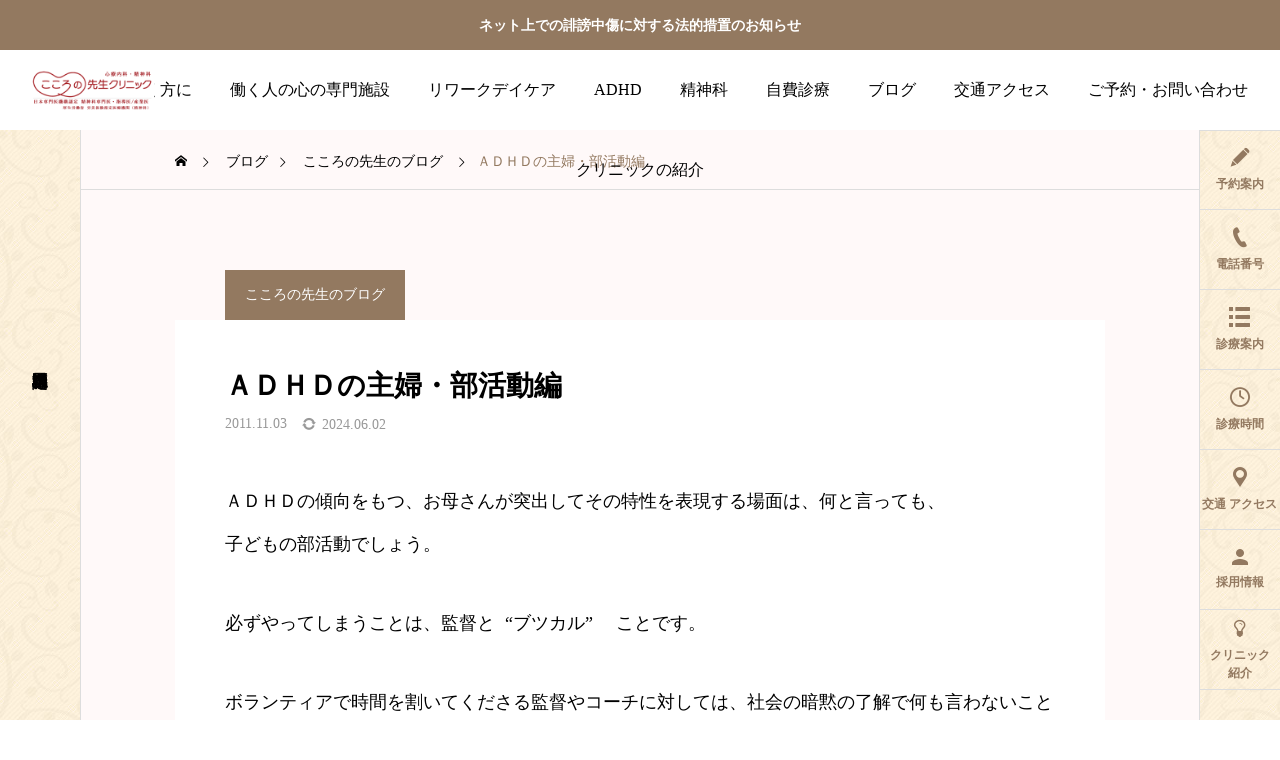

--- FILE ---
content_type: text/html; charset=UTF-8
request_url: https://www.kokorono-clinic.com/blog-kokorono-sensei/4262.html
body_size: 16493
content:
<!DOCTYPE html>
<html class="pc" lang="ja">
<head>
<meta charset="UTF-8">
<!--[if IE]><meta http-equiv="X-UA-Compatible" content="IE=edge"><![endif]-->
<meta name="viewport" content="width=device-width">
<meta name="description" content="ＡＤＨＤの傾向をもつ、お母さんが突出してその特性を表現する場面は、何と言っても、子どもの部活動でしょう。必ずやってしまうことは、監督と  “ブツカル” 　ことです。">
<link rel="pingback" href="https://www.kokorono-clinic.com/xmlrpc.php">
<title>ＡＤＨＤの主婦・部活動編 | こころの先生クリニック</title>
<meta name='robots' content='max-image-preview:large' />
<link rel='dns-prefetch' href='//fonts.googleapis.com' />
<link rel="alternate" type="application/rss+xml" title="こころの先生クリニック &raquo; フィード" href="https://www.kokorono-clinic.com/feed" />
<link rel="alternate" type="application/rss+xml" title="こころの先生クリニック &raquo; コメントフィード" href="https://www.kokorono-clinic.com/comments/feed" />
<link rel='stylesheet' id='main-style-css' href='https://www.kokorono-clinic.com/wp-content/themes/serum_tcd096/style.css?ver=2.1.2' type='text/css' media='all' />
<link rel='stylesheet' id='design-plus-css' href='https://www.kokorono-clinic.com/wp-content/themes/serum_tcd096/css/design-plus.css?ver=2.1.2' type='text/css' media='all' />
<link rel='stylesheet' id='responsive-css' href='https://www.kokorono-clinic.com/wp-content/themes/serum_tcd096/css/responsive.css?ver=2.1.2' type='text/css' media='screen and (max-width:1221px)' />
<link rel='stylesheet' id='google-material-icon-css-css' href='https://fonts.googleapis.com/css2?family=Material+Symbols+Rounded%3Aopsz%2Cwght%2CFILL%2CGRAD%4020..48%2C100..700%2C0..1%2C-50..200&#038;ver=2.1.2' type='text/css' media='all' />
<link rel='stylesheet' id='footer-bar-css' href='https://www.kokorono-clinic.com/wp-content/themes/serum_tcd096/css/footer-bar.css?ver=2.1.2' type='text/css' media='screen and (max-width:1221px)' />
<link rel='stylesheet' id='simplebar-css' href='https://www.kokorono-clinic.com/wp-content/themes/serum_tcd096/js/simplebar.css?ver=2.1.2' type='text/css' media='all' />
<link rel='stylesheet' id='splide_css-css' href='https://www.kokorono-clinic.com/wp-content/themes/serum_tcd096/js/splide-core.min.css?ver=4.1.3' type='text/css' media='all' />
<link rel='stylesheet' id='wp-block-library-css' href='https://www.kokorono-clinic.com/wp-includes/css/dist/block-library/style.min.css?ver=50186400e2d285664a071a5e9fc339b2' type='text/css' media='all' />
<style id='xo-event-calendar-event-calendar-style-inline-css' type='text/css'>
.xo-event-calendar{font-family:Helvetica Neue,Helvetica,Hiragino Kaku Gothic ProN,Meiryo,MS PGothic,sans-serif;overflow:auto;position:relative}.xo-event-calendar td,.xo-event-calendar th{padding:0!important}.xo-event-calendar .calendar:nth-child(n+2) .month-next,.xo-event-calendar .calendar:nth-child(n+2) .month-prev{visibility:hidden}.xo-event-calendar table{background-color:transparent;border-collapse:separate;border-spacing:0;color:#333;margin:0;padding:0;table-layout:fixed;width:100%}.xo-event-calendar table caption,.xo-event-calendar table tbody,.xo-event-calendar table td,.xo-event-calendar table tfoot,.xo-event-calendar table th,.xo-event-calendar table thead,.xo-event-calendar table tr{background:transparent;border:0;margin:0;opacity:1;outline:0;padding:0;vertical-align:baseline}.xo-event-calendar table table tr{display:table-row}.xo-event-calendar table table td,.xo-event-calendar table table th{display:table-cell;padding:0}.xo-event-calendar table.xo-month{border:1px solid #ccc;border-right-width:0;margin:0 0 8px;padding:0}.xo-event-calendar table.xo-month td,.xo-event-calendar table.xo-month th{background-color:#fff;border:1px solid #ccc;padding:0}.xo-event-calendar table.xo-month caption{caption-side:top}.xo-event-calendar table.xo-month .month-header{display:flex;flex-flow:wrap;justify-content:center;margin:4px 0}.xo-event-calendar table.xo-month .month-header>span{flex-grow:1;text-align:center}.xo-event-calendar table.xo-month button{background-color:transparent;border:0;box-shadow:none;color:#333;cursor:pointer;margin:0;overflow:hidden;padding:0;text-shadow:none;width:38px}.xo-event-calendar table.xo-month button[disabled]{cursor:default;opacity:.3}.xo-event-calendar table.xo-month button>span{text-align:center;vertical-align:middle}.xo-event-calendar table.xo-month button span.nav-prev{border-bottom:2px solid #333;border-left:2px solid #333;display:inline-block;font-size:0;height:13px;transform:rotate(45deg);width:13px}.xo-event-calendar table.xo-month button span.nav-next{border-right:2px solid #333;border-top:2px solid #333;display:inline-block;font-size:0;height:13px;transform:rotate(45deg);width:13px}.xo-event-calendar table.xo-month button:hover span.nav-next,.xo-event-calendar table.xo-month button:hover span.nav-prev{border-width:3px}.xo-event-calendar table.xo-month>thead th{border-width:0 1px 0 0;color:#333;font-size:.9em;font-weight:700;padding:1px 0;text-align:center}.xo-event-calendar table.xo-month>thead th.sunday{color:#d00}.xo-event-calendar table.xo-month>thead th.saturday{color:#00d}.xo-event-calendar table.xo-month .month-week{border:0;overflow:hidden;padding:0;position:relative;width:100%}.xo-event-calendar table.xo-month .month-week table{border:0;margin:0;padding:0}.xo-event-calendar table.xo-month .month-dayname{border-width:1px 0 0 1px;bottom:0;left:0;position:absolute;right:0;top:0}.xo-event-calendar table.xo-month .month-dayname td{border-width:1px 1px 0 0;padding:0}.xo-event-calendar table.xo-month .month-dayname td div{border-width:1px 1px 0 0;font-size:100%;height:1000px;line-height:1.2em;padding:4px;text-align:right}.xo-event-calendar table.xo-month .month-dayname td div.other-month{opacity:.6}.xo-event-calendar table.xo-month .month-dayname td div.today{color:#00d;font-weight:700}.xo-event-calendar table.xo-month .month-dayname-space{height:1.5em;position:relative;top:0}.xo-event-calendar table.xo-month .month-event{background-color:transparent;position:relative;top:0}.xo-event-calendar table.xo-month .month-event td{background-color:transparent;border-width:0 1px 0 0;padding:0 1px 2px}.xo-event-calendar table.xo-month .month-event-space{background-color:transparent;height:1.5em}.xo-event-calendar table.xo-month .month-event-space td{border-width:0 1px 0 0}.xo-event-calendar table.xo-month .month-event tr,.xo-event-calendar table.xo-month .month-event-space tr{background-color:transparent}.xo-event-calendar table.xo-month .month-event-title{background-color:#ccc;border-radius:3px;color:#666;display:block;font-size:.8em;margin:1px;overflow:hidden;padding:0 4px;text-align:left;white-space:nowrap}.xo-event-calendar p.holiday-title{font-size:90%;margin:0;padding:2px 0;vertical-align:middle}.xo-event-calendar p.holiday-title span{border:1px solid #ccc;margin:0 6px 0 0;padding:0 0 0 18px}.xo-event-calendar .loading-animation{left:50%;margin:-20px 0 0 -20px;position:absolute;top:50%}@media(min-width:600px){.xo-event-calendar .calendars.columns-2{-moz-column-gap:15px;column-gap:15px;display:grid;grid-template-columns:repeat(2,1fr);row-gap:5px}.xo-event-calendar .calendars.columns-2 .month-next,.xo-event-calendar .calendars.columns-2 .month-prev{visibility:hidden}.xo-event-calendar .calendars.columns-2 .calendar:first-child .month-prev,.xo-event-calendar .calendars.columns-2 .calendar:nth-child(2) .month-next{visibility:visible}.xo-event-calendar .calendars.columns-3{-moz-column-gap:15px;column-gap:15px;display:grid;grid-template-columns:repeat(3,1fr);row-gap:5px}.xo-event-calendar .calendars.columns-3 .month-next,.xo-event-calendar .calendars.columns-3 .month-prev{visibility:hidden}.xo-event-calendar .calendars.columns-3 .calendar:first-child .month-prev,.xo-event-calendar .calendars.columns-3 .calendar:nth-child(3) .month-next{visibility:visible}.xo-event-calendar .calendars.columns-4{-moz-column-gap:15px;column-gap:15px;display:grid;grid-template-columns:repeat(4,1fr);row-gap:5px}.xo-event-calendar .calendars.columns-4 .month-next,.xo-event-calendar .calendars.columns-4 .month-prev{visibility:hidden}.xo-event-calendar .calendars.columns-4 .calendar:first-child .month-prev,.xo-event-calendar .calendars.columns-4 .calendar:nth-child(4) .month-next{visibility:visible}}.xo-event-calendar.xo-calendar-loading .xo-months{opacity:.5}.xo-event-calendar.xo-calendar-loading .loading-animation{animation:loadingCircRot .8s linear infinite;border:5px solid rgba(0,0,0,.2);border-radius:50%;border-top-color:#4285f4;height:40px;width:40px}@keyframes loadingCircRot{0%{transform:rotate(0deg)}to{transform:rotate(359deg)}}.xo-event-calendar.is-style-legacy table.xo-month .month-header>span{font-size:120%;line-height:28px}.xo-event-calendar.is-style-regular table.xo-month button:not(:hover):not(:active):not(.has-background){background-color:transparent;color:#333}.xo-event-calendar.is-style-regular table.xo-month button>span{text-align:center;vertical-align:middle}.xo-event-calendar.is-style-regular table.xo-month button>span:not(.dashicons){font-size:2em;overflow:hidden;text-indent:100%;white-space:nowrap}.xo-event-calendar.is-style-regular table.xo-month .month-next,.xo-event-calendar.is-style-regular table.xo-month .month-prev{height:2em;width:2em}.xo-event-calendar.is-style-regular table.xo-month .month-header{align-items:center;display:flex;justify-content:center;padding:.2em 0}.xo-event-calendar.is-style-regular table.xo-month .month-header .calendar-caption{flex-grow:1}.xo-event-calendar.is-style-regular table.xo-month .month-header>span{font-size:1.1em}.xo-event-calendar.is-style-regular table.xo-month>thead th{background:#fafafa;font-size:.8em}.xo-event-calendar.is-style-regular table.xo-month .month-dayname td div{font-size:1em;padding:.2em}.xo-event-calendar.is-style-regular table.xo-month .month-dayname td div.today{color:#339;font-weight:700}.xo-event-calendar.is-style-regular .holiday-titles{display:inline-flex;flex-wrap:wrap;gap:.25em 1em}.xo-event-calendar.is-style-regular p.holiday-title{font-size:.875em;margin:0 0 .5em}.xo-event-calendar.is-style-regular p.holiday-title span{margin:0 .25em 0 0;padding:0 0 0 1.25em}

</style>
<style id='xo-event-calendar-simple-calendar-style-inline-css' type='text/css'>
.xo-simple-calendar{box-sizing:border-box;font-family:Helvetica Neue,Helvetica,Hiragino Kaku Gothic ProN,Meiryo,MS PGothic,sans-serif;margin:0;padding:0;position:relative}.xo-simple-calendar td,.xo-simple-calendar th{padding:0!important}.xo-simple-calendar .calendar:nth-child(n+2) .month-next,.xo-simple-calendar .calendar:nth-child(n+2) .month-prev{visibility:hidden}.xo-simple-calendar .calendar table.month{border:0;border-collapse:separate;border-spacing:1px;box-sizing:border-box;margin:0 0 .5em;min-width:auto;outline:0;padding:0;table-layout:fixed;width:100%}.xo-simple-calendar .calendar table.month caption,.xo-simple-calendar .calendar table.month tbody,.xo-simple-calendar .calendar table.month td,.xo-simple-calendar .calendar table.month tfoot,.xo-simple-calendar .calendar table.month th,.xo-simple-calendar .calendar table.month thead,.xo-simple-calendar .calendar table.month tr{background:transparent;border:0;margin:0;opacity:1;outline:0;padding:0;vertical-align:baseline}.xo-simple-calendar .calendar table.month caption{caption-side:top;font-size:1.1em}.xo-simple-calendar .calendar table.month .month-header{align-items:center;display:flex;justify-content:center;width:100%}.xo-simple-calendar .calendar table.month .month-header .month-title{flex-grow:1;font-size:1em;font-weight:400;letter-spacing:.1em;line-height:1em;padding:0;text-align:center}.xo-simple-calendar .calendar table.month .month-header button{background:none;background-color:transparent;border:0;font-size:1.4em;line-height:1.4em;margin:0;outline-offset:0;padding:0;width:1.4em}.xo-simple-calendar .calendar table.month .month-header button:not(:hover):not(:active):not(.has-background){background-color:transparent}.xo-simple-calendar .calendar table.month .month-header button:hover{opacity:.6}.xo-simple-calendar .calendar table.month .month-header button:disabled{cursor:auto;opacity:.3}.xo-simple-calendar .calendar table.month .month-header .month-next,.xo-simple-calendar .calendar table.month .month-header .month-prev{background-color:transparent;color:#333;cursor:pointer}.xo-simple-calendar .calendar table.month tr{background:transparent;border:0;outline:0}.xo-simple-calendar .calendar table.month td,.xo-simple-calendar .calendar table.month th{background:transparent;border:0;outline:0;text-align:center;vertical-align:middle;word-break:normal}.xo-simple-calendar .calendar table.month th{font-size:.8em;font-weight:700}.xo-simple-calendar .calendar table.month td{font-size:1em;font-weight:400}.xo-simple-calendar .calendar table.month .day.holiday{color:#333}.xo-simple-calendar .calendar table.month .day.other{opacity:.3}.xo-simple-calendar .calendar table.month .day>span{box-sizing:border-box;display:inline-block;padding:.2em;width:100%}.xo-simple-calendar .calendar table.month th>span{color:#333}.xo-simple-calendar .calendar table.month .day.sun>span,.xo-simple-calendar .calendar table.month th.sun>span{color:#ec0220}.xo-simple-calendar .calendar table.month .day.sat>span,.xo-simple-calendar .calendar table.month th.sat>span{color:#0069de}.xo-simple-calendar .calendars-footer{margin:.5em;padding:0}.xo-simple-calendar .calendars-footer ul.holiday-titles{border:0;display:inline-flex;flex-wrap:wrap;gap:.25em 1em;margin:0;outline:0;padding:0}.xo-simple-calendar .calendars-footer ul.holiday-titles li{border:0;list-style:none;margin:0;outline:0;padding:0}.xo-simple-calendar .calendars-footer ul.holiday-titles li:after,.xo-simple-calendar .calendars-footer ul.holiday-titles li:before{content:none}.xo-simple-calendar .calendars-footer ul.holiday-titles .mark{border-radius:50%;display:inline-block;height:1.2em;vertical-align:middle;width:1.2em}.xo-simple-calendar .calendars-footer ul.holiday-titles .title{font-size:.7em;vertical-align:middle}@media(min-width:600px){.xo-simple-calendar .calendars.columns-2{-moz-column-gap:15px;column-gap:15px;display:grid;grid-template-columns:repeat(2,1fr);row-gap:5px}.xo-simple-calendar .calendars.columns-2 .month-next,.xo-simple-calendar .calendars.columns-2 .month-prev{visibility:hidden}.xo-simple-calendar .calendars.columns-2 .calendar:first-child .month-prev,.xo-simple-calendar .calendars.columns-2 .calendar:nth-child(2) .month-next{visibility:visible}.xo-simple-calendar .calendars.columns-3{-moz-column-gap:15px;column-gap:15px;display:grid;grid-template-columns:repeat(3,1fr);row-gap:5px}.xo-simple-calendar .calendars.columns-3 .month-next,.xo-simple-calendar .calendars.columns-3 .month-prev{visibility:hidden}.xo-simple-calendar .calendars.columns-3 .calendar:first-child .month-prev,.xo-simple-calendar .calendars.columns-3 .calendar:nth-child(3) .month-next{visibility:visible}.xo-simple-calendar .calendars.columns-4{-moz-column-gap:15px;column-gap:15px;display:grid;grid-template-columns:repeat(4,1fr);row-gap:5px}.xo-simple-calendar .calendars.columns-4 .month-next,.xo-simple-calendar .calendars.columns-4 .month-prev{visibility:hidden}.xo-simple-calendar .calendars.columns-4 .calendar:first-child .month-prev,.xo-simple-calendar .calendars.columns-4 .calendar:nth-child(4) .month-next{visibility:visible}}.xo-simple-calendar .calendar-loading-animation{left:50%;margin:-20px 0 0 -20px;position:absolute;top:50%}.xo-simple-calendar.xo-calendar-loading .calendars{opacity:.3}.xo-simple-calendar.xo-calendar-loading .calendar-loading-animation{animation:SimpleCalendarLoadingCircRot .8s linear infinite;border:5px solid rgba(0,0,0,.2);border-radius:50%;border-top-color:#4285f4;height:40px;width:40px}@keyframes SimpleCalendarLoadingCircRot{0%{transform:rotate(0deg)}to{transform:rotate(359deg)}}.xo-simple-calendar.is-style-regular table.month{border-collapse:collapse;border-spacing:0}.xo-simple-calendar.is-style-regular table.month tr{border:0}.xo-simple-calendar.is-style-regular table.month .day>span{border-radius:50%;line-height:2em;padding:.1em;width:2.2em}.xo-simple-calendar.is-style-frame table.month{background:transparent;border-collapse:collapse;border-spacing:0}.xo-simple-calendar.is-style-frame table.month thead tr{background:#eee}.xo-simple-calendar.is-style-frame table.month tbody tr{background:#fff}.xo-simple-calendar.is-style-frame table.month td,.xo-simple-calendar.is-style-frame table.month th{border:1px solid #ccc}.xo-simple-calendar.is-style-frame .calendars-footer{margin:8px 0}.xo-simple-calendar.is-style-frame .calendars-footer ul.holiday-titles .mark{border:1px solid #ccc;border-radius:0}

</style>
<style id='classic-theme-styles-inline-css' type='text/css'>
/*! This file is auto-generated */
.wp-block-button__link{color:#fff;background-color:#32373c;border-radius:9999px;box-shadow:none;text-decoration:none;padding:calc(.667em + 2px) calc(1.333em + 2px);font-size:1.125em}.wp-block-file__button{background:#32373c;color:#fff;text-decoration:none}
</style>
<style id='global-styles-inline-css' type='text/css'>
body{--wp--preset--color--black: #000000;--wp--preset--color--cyan-bluish-gray: #abb8c3;--wp--preset--color--white: #ffffff;--wp--preset--color--pale-pink: #f78da7;--wp--preset--color--vivid-red: #cf2e2e;--wp--preset--color--luminous-vivid-orange: #ff6900;--wp--preset--color--luminous-vivid-amber: #fcb900;--wp--preset--color--light-green-cyan: #7bdcb5;--wp--preset--color--vivid-green-cyan: #00d084;--wp--preset--color--pale-cyan-blue: #8ed1fc;--wp--preset--color--vivid-cyan-blue: #0693e3;--wp--preset--color--vivid-purple: #9b51e0;--wp--preset--gradient--vivid-cyan-blue-to-vivid-purple: linear-gradient(135deg,rgba(6,147,227,1) 0%,rgb(155,81,224) 100%);--wp--preset--gradient--light-green-cyan-to-vivid-green-cyan: linear-gradient(135deg,rgb(122,220,180) 0%,rgb(0,208,130) 100%);--wp--preset--gradient--luminous-vivid-amber-to-luminous-vivid-orange: linear-gradient(135deg,rgba(252,185,0,1) 0%,rgba(255,105,0,1) 100%);--wp--preset--gradient--luminous-vivid-orange-to-vivid-red: linear-gradient(135deg,rgba(255,105,0,1) 0%,rgb(207,46,46) 100%);--wp--preset--gradient--very-light-gray-to-cyan-bluish-gray: linear-gradient(135deg,rgb(238,238,238) 0%,rgb(169,184,195) 100%);--wp--preset--gradient--cool-to-warm-spectrum: linear-gradient(135deg,rgb(74,234,220) 0%,rgb(151,120,209) 20%,rgb(207,42,186) 40%,rgb(238,44,130) 60%,rgb(251,105,98) 80%,rgb(254,248,76) 100%);--wp--preset--gradient--blush-light-purple: linear-gradient(135deg,rgb(255,206,236) 0%,rgb(152,150,240) 100%);--wp--preset--gradient--blush-bordeaux: linear-gradient(135deg,rgb(254,205,165) 0%,rgb(254,45,45) 50%,rgb(107,0,62) 100%);--wp--preset--gradient--luminous-dusk: linear-gradient(135deg,rgb(255,203,112) 0%,rgb(199,81,192) 50%,rgb(65,88,208) 100%);--wp--preset--gradient--pale-ocean: linear-gradient(135deg,rgb(255,245,203) 0%,rgb(182,227,212) 50%,rgb(51,167,181) 100%);--wp--preset--gradient--electric-grass: linear-gradient(135deg,rgb(202,248,128) 0%,rgb(113,206,126) 100%);--wp--preset--gradient--midnight: linear-gradient(135deg,rgb(2,3,129) 0%,rgb(40,116,252) 100%);--wp--preset--font-size--small: 13px;--wp--preset--font-size--medium: 20px;--wp--preset--font-size--large: 36px;--wp--preset--font-size--x-large: 42px;--wp--preset--spacing--20: 0.44rem;--wp--preset--spacing--30: 0.67rem;--wp--preset--spacing--40: 1rem;--wp--preset--spacing--50: 1.5rem;--wp--preset--spacing--60: 2.25rem;--wp--preset--spacing--70: 3.38rem;--wp--preset--spacing--80: 5.06rem;--wp--preset--shadow--natural: 6px 6px 9px rgba(0, 0, 0, 0.2);--wp--preset--shadow--deep: 12px 12px 50px rgba(0, 0, 0, 0.4);--wp--preset--shadow--sharp: 6px 6px 0px rgba(0, 0, 0, 0.2);--wp--preset--shadow--outlined: 6px 6px 0px -3px rgba(255, 255, 255, 1), 6px 6px rgba(0, 0, 0, 1);--wp--preset--shadow--crisp: 6px 6px 0px rgba(0, 0, 0, 1);}:where(.is-layout-flex){gap: 0.5em;}:where(.is-layout-grid){gap: 0.5em;}body .is-layout-flex{display: flex;}body .is-layout-flex{flex-wrap: wrap;align-items: center;}body .is-layout-flex > *{margin: 0;}body .is-layout-grid{display: grid;}body .is-layout-grid > *{margin: 0;}:where(.wp-block-columns.is-layout-flex){gap: 2em;}:where(.wp-block-columns.is-layout-grid){gap: 2em;}:where(.wp-block-post-template.is-layout-flex){gap: 1.25em;}:where(.wp-block-post-template.is-layout-grid){gap: 1.25em;}.has-black-color{color: var(--wp--preset--color--black) !important;}.has-cyan-bluish-gray-color{color: var(--wp--preset--color--cyan-bluish-gray) !important;}.has-white-color{color: var(--wp--preset--color--white) !important;}.has-pale-pink-color{color: var(--wp--preset--color--pale-pink) !important;}.has-vivid-red-color{color: var(--wp--preset--color--vivid-red) !important;}.has-luminous-vivid-orange-color{color: var(--wp--preset--color--luminous-vivid-orange) !important;}.has-luminous-vivid-amber-color{color: var(--wp--preset--color--luminous-vivid-amber) !important;}.has-light-green-cyan-color{color: var(--wp--preset--color--light-green-cyan) !important;}.has-vivid-green-cyan-color{color: var(--wp--preset--color--vivid-green-cyan) !important;}.has-pale-cyan-blue-color{color: var(--wp--preset--color--pale-cyan-blue) !important;}.has-vivid-cyan-blue-color{color: var(--wp--preset--color--vivid-cyan-blue) !important;}.has-vivid-purple-color{color: var(--wp--preset--color--vivid-purple) !important;}.has-black-background-color{background-color: var(--wp--preset--color--black) !important;}.has-cyan-bluish-gray-background-color{background-color: var(--wp--preset--color--cyan-bluish-gray) !important;}.has-white-background-color{background-color: var(--wp--preset--color--white) !important;}.has-pale-pink-background-color{background-color: var(--wp--preset--color--pale-pink) !important;}.has-vivid-red-background-color{background-color: var(--wp--preset--color--vivid-red) !important;}.has-luminous-vivid-orange-background-color{background-color: var(--wp--preset--color--luminous-vivid-orange) !important;}.has-luminous-vivid-amber-background-color{background-color: var(--wp--preset--color--luminous-vivid-amber) !important;}.has-light-green-cyan-background-color{background-color: var(--wp--preset--color--light-green-cyan) !important;}.has-vivid-green-cyan-background-color{background-color: var(--wp--preset--color--vivid-green-cyan) !important;}.has-pale-cyan-blue-background-color{background-color: var(--wp--preset--color--pale-cyan-blue) !important;}.has-vivid-cyan-blue-background-color{background-color: var(--wp--preset--color--vivid-cyan-blue) !important;}.has-vivid-purple-background-color{background-color: var(--wp--preset--color--vivid-purple) !important;}.has-black-border-color{border-color: var(--wp--preset--color--black) !important;}.has-cyan-bluish-gray-border-color{border-color: var(--wp--preset--color--cyan-bluish-gray) !important;}.has-white-border-color{border-color: var(--wp--preset--color--white) !important;}.has-pale-pink-border-color{border-color: var(--wp--preset--color--pale-pink) !important;}.has-vivid-red-border-color{border-color: var(--wp--preset--color--vivid-red) !important;}.has-luminous-vivid-orange-border-color{border-color: var(--wp--preset--color--luminous-vivid-orange) !important;}.has-luminous-vivid-amber-border-color{border-color: var(--wp--preset--color--luminous-vivid-amber) !important;}.has-light-green-cyan-border-color{border-color: var(--wp--preset--color--light-green-cyan) !important;}.has-vivid-green-cyan-border-color{border-color: var(--wp--preset--color--vivid-green-cyan) !important;}.has-pale-cyan-blue-border-color{border-color: var(--wp--preset--color--pale-cyan-blue) !important;}.has-vivid-cyan-blue-border-color{border-color: var(--wp--preset--color--vivid-cyan-blue) !important;}.has-vivid-purple-border-color{border-color: var(--wp--preset--color--vivid-purple) !important;}.has-vivid-cyan-blue-to-vivid-purple-gradient-background{background: var(--wp--preset--gradient--vivid-cyan-blue-to-vivid-purple) !important;}.has-light-green-cyan-to-vivid-green-cyan-gradient-background{background: var(--wp--preset--gradient--light-green-cyan-to-vivid-green-cyan) !important;}.has-luminous-vivid-amber-to-luminous-vivid-orange-gradient-background{background: var(--wp--preset--gradient--luminous-vivid-amber-to-luminous-vivid-orange) !important;}.has-luminous-vivid-orange-to-vivid-red-gradient-background{background: var(--wp--preset--gradient--luminous-vivid-orange-to-vivid-red) !important;}.has-very-light-gray-to-cyan-bluish-gray-gradient-background{background: var(--wp--preset--gradient--very-light-gray-to-cyan-bluish-gray) !important;}.has-cool-to-warm-spectrum-gradient-background{background: var(--wp--preset--gradient--cool-to-warm-spectrum) !important;}.has-blush-light-purple-gradient-background{background: var(--wp--preset--gradient--blush-light-purple) !important;}.has-blush-bordeaux-gradient-background{background: var(--wp--preset--gradient--blush-bordeaux) !important;}.has-luminous-dusk-gradient-background{background: var(--wp--preset--gradient--luminous-dusk) !important;}.has-pale-ocean-gradient-background{background: var(--wp--preset--gradient--pale-ocean) !important;}.has-electric-grass-gradient-background{background: var(--wp--preset--gradient--electric-grass) !important;}.has-midnight-gradient-background{background: var(--wp--preset--gradient--midnight) !important;}.has-small-font-size{font-size: var(--wp--preset--font-size--small) !important;}.has-medium-font-size{font-size: var(--wp--preset--font-size--medium) !important;}.has-large-font-size{font-size: var(--wp--preset--font-size--large) !important;}.has-x-large-font-size{font-size: var(--wp--preset--font-size--x-large) !important;}
.wp-block-navigation a:where(:not(.wp-element-button)){color: inherit;}
:where(.wp-block-post-template.is-layout-flex){gap: 1.25em;}:where(.wp-block-post-template.is-layout-grid){gap: 1.25em;}
:where(.wp-block-columns.is-layout-flex){gap: 2em;}:where(.wp-block-columns.is-layout-grid){gap: 2em;}
.wp-block-pullquote{font-size: 1.5em;line-height: 1.6;}
</style>
<link rel='stylesheet' id='wpccp-css' href='https://www.kokorono-clinic.com/wp-content/plugins/wp-content-copy-protection/assets/css/style.min.css?ver=1717313263' type='text/css' media='all' />
<link rel='stylesheet' id='xo-event-calendar-css' href='https://www.kokorono-clinic.com/wp-content/plugins/xo-event-calendar/css/xo-event-calendar.css?ver=3.2.10' type='text/css' media='all' />
<script type="text/javascript" src="https://www.kokorono-clinic.com/wp-includes/js/jquery/jquery.min.js?ver=3.7.1" id="jquery-core-js"></script>
<script type="text/javascript" src="https://www.kokorono-clinic.com/wp-includes/js/jquery/jquery-migrate.min.js?ver=3.4.1" id="jquery-migrate-js"></script>
<script type="text/javascript" src="https://www.kokorono-clinic.com/wp-content/themes/serum_tcd096/js/header_fix.js?ver=2.1.2" id="header_fix-js"></script>
<link rel="https://api.w.org/" href="https://www.kokorono-clinic.com/wp-json/" /><link rel="alternate" type="application/json" href="https://www.kokorono-clinic.com/wp-json/wp/v2/posts/4262" /><link rel="canonical" href="https://www.kokorono-clinic.com/blog-kokorono-sensei/4262.html" />
<link rel="alternate" type="application/json+oembed" href="https://www.kokorono-clinic.com/wp-json/oembed/1.0/embed?url=https%3A%2F%2Fwww.kokorono-clinic.com%2Fblog-kokorono-sensei%2F4262.html" />
<link rel="alternate" type="text/xml+oembed" href="https://www.kokorono-clinic.com/wp-json/oembed/1.0/embed?url=https%3A%2F%2Fwww.kokorono-clinic.com%2Fblog-kokorono-sensei%2F4262.html&#038;format=xml" />
<style type="text/css">
body { font-size:18px; }
.single_title { font-size:28px; }
#page_header .catch, #page_header_small .catch { font-size:34px; }
.common_catch, .cb_free_space .post_content h2:not(.styled_h2) { font-size:32px !important; }
@media screen and (max-width:1221px) {
  .common_catch,  .cb_free_space .post_content h2:not(.styled_h2) { font-size:26px  !important; }
  #page_header .catch, #page_header_small .catch { font-size:29px; }
}
@media screen and (max-width:800px) {
  body { font-size:14px; }
  #page_header .catch, #page_header_small .catch { font-size:24px; }
  .single_title { font-size:20px; }
  .common_catch,  .cb_free_space .post_content h2:not(.styled_h2) { font-size:20px !important; }
}
body, input, textarea { font-family: "Times New Roman" , "游明朝" , "Yu Mincho" , "游明朝体" , "YuMincho" , "ヒラギノ明朝 Pro W3" , "Hiragino Mincho Pro" , "HiraMinProN-W3" , "HGS明朝E" , "ＭＳ Ｐ明朝" , "MS PMincho" , serif; }

#page_header .catch, #page_header_small .catch { font-family: "Times New Roman" , "游明朝" , "Yu Mincho" , "游明朝体" , "YuMincho" , "ヒラギノ明朝 Pro W3" , "Hiragino Mincho Pro" , "HiraMinProN-W3" , "HGS明朝E" , "ＭＳ Ｐ明朝" , "MS PMincho" , serif; font-weight:600; }

.common_catch,  .cb_free_space .post_content h2:not(.styled_h2), .design_headline, .rich_font, .p-vertical { font-family: "Times New Roman" , "游明朝" , "Yu Mincho" , "游明朝体" , "YuMincho" , "ヒラギノ明朝 Pro W3" , "Hiragino Mincho Pro" , "HiraMinProN-W3" , "HGS明朝E" , "ＭＳ Ｐ明朝" , "MS PMincho" , serif; font-weight:600; }

.single_title { font-family: "Times New Roman" , "游明朝" , "Yu Mincho" , "游明朝体" , "YuMincho" , "ヒラギノ明朝 Pro W3" , "Hiragino Mincho Pro" , "HiraMinProN-W3" , "HGS明朝E" , "ＭＳ Ｐ明朝" , "MS PMincho" , serif; font-weight:600; }

.rich_font_type1 { font-family: Arial, "ヒラギノ角ゴ ProN W3", "Hiragino Kaku Gothic ProN", "メイリオ", Meiryo, sans-serif; font-weight:600; }
.rich_font_type2 { font-family: Arial, "Hiragino Sans", "ヒラギノ角ゴ ProN", "Hiragino Kaku Gothic ProN", "游ゴシック", YuGothic, "メイリオ", Meiryo, sans-serif; font-weight:600; }
.rich_font_type3 { font-family: "Times New Roman" , "游明朝" , "Yu Mincho" , "游明朝体" , "YuMincho" , "ヒラギノ明朝 Pro W3" , "Hiragino Mincho Pro" , "HiraMinProN-W3" , "HGS明朝E" , "ＭＳ Ｐ明朝" , "MS PMincho" , serif; font-weight:600; }

.logo_text { font-size:26px; }
@media screen and (max-width:1201px) {
  .logo_text { font-size:20px; }
}
#header_message { background:#937960; color:#ffffff; }
#close_header_message:before { color:#ffffff; }
#header_message a { color:#ffffff !important; }
.author_profile .avatar_area img, .animate_image img, .animate_background .image {
  width:100%; height:auto; will-change:transform;
  -webkit-transition: transform  0.5s ease;
  transition: transform  0.5s ease;
}
.author_profile a.avatar:hover img, .animate_image:hover img, .animate_background:hover .image {
  -webkit-transform: scale(1.2);
  transform: scale(1.2);
}


a { color:#000; }

:root {
  --tcd-accent-color:147,121,96;
}
#header_logo2 .icon_image, #comment_tab li.active a, .widget_tab_post_list_button div.active, .widget_categories a:before, #single_post_category, #header_slider_wrap .slick-dots .slick-active button::before, #side_icon_button a.no_icon, #drawer_icon_button .item.long a, .tcdw_search_box_widget .tag_list a:hover
{ background-color:#937960; }

.schedule_content table, .schedule_content td, .splide__arrow, #header_slider_wrap .slick-dots button::before, #side_icon_button a.no_icon, #side_icon_button .item:first-of-type a.no_icon, #drawer_icon_button .item.long a
{ border-color:#937960; }

#side_icon_button a, #footer_icon_banner a:before, .icon_button .google_icon, #footer_sns.color_type1 li a:before, #bread_crumb, #bread_crumb li.last, #related_post .headline, .news_category_button li.current a, .schedule_content table, #comments .headline, .splide__arrow:before, #treatment_list .header .catch, #page_contents .content_header .common_catch, #post_pagination p,
  #global_menu > ul > li.current-menu-item > a, .megamenu_a .category_list li.active a, #global_menu > ul > li.active_megamenu_button > a, .faq_list .title.active, .page_navi span.current, #drawer_icon_button a, #drawer_icon_button a:before, #drawer_icon_button .item.long a, .doctor_meta .item.name a:hover
{ color:#937960; }

.cardlink .title a:hover { color:#6b5138 !important; }

.doctor_meta .pos { background-color:rgba(147,121,96,0.7); }
#global_menu ul ul a:hover { background-color:rgba(147,121,96,0.25); }

#side_icon_button a.no_icon:hover, .splide__arrow:hover, #single_post_category:hover, #p_readmore .button:hover, .c-pw__btn:hover, #comment_tab li a:hover, #submit_comment:hover, #cancel_comment_reply a:hover, #post_tag_list a:hover,  #wp-calendar #prev a:hover, #wp-calendar #next a:hover, #wp-calendar td a:hover, #comment_tab li a:hover, .tcdw_tag_list_widget ol a:hover,
  .widget_tag_cloud .tagcloud a:hover, #wp-calendar tbody a:hover, #drawer_menu .menu li.menu-item-has-children > a > .button:hover:after, #drawer_menu .menu li.menu-item-has-children > a > .button:hover:before, #mobile_menu .child_menu_button:hover:after, #mobile_menu .child_menu_button:hover:before, #header_slider_wrap .slick-dots button:hover::before
{ background-color:#6b5138; }

#side_icon_button a.no_icon:hover, .splide__arrow:hover, #comment_textarea textarea:focus, .c-pw__box-input:focus, .tcdw_tag_list_widget ol a:hover, .widget_tag_cloud .tagcloud a:hover, #header_slider_wrap .slick-dots button:hover::before, #side_icon_button .item:first-of-type a.no_icon:hover
{ border-color:#6b5138; }

a:hover, #header_logo a:hover, #drawer_menu .menu ul ul a:hover, #drawer_menu .menu li > a:hover > span:after, #drawer_menu .menu li.active > a > .button:after, #featured_post a:hover, #drawer_menu .close_button:hover:before, #drawer_menu_search .button_area:hover:before, #drawer_lang_button li a:hover, .megamenu_b .splide__arrow:hover:before, #related_post .meta .news_category:hover,
  #header.active #header_search_button:hover:before, #global_menu > ul > li > a:hover, #global_menu > ul > li.current-menu-parent > a, #global_menu > ul > li.current-menu-ancestor > a, #header_search_button:hover:before, #header_search .button:hover label:before, .single_post_nav:hover span:after, .faq_list .title:hover,
    #drawer_menu .menu a:hover, #drawer_menu .menu > ul > li.active > a, #drawer_menu .menu > ul > li.current-menu-item > a, #drawer_menu .menu > li > a > .title:hover, .cb_news_list .news_category_sort_button li.active span, .cb_news_list .news_category_sort_button li:hover span, #searchform .submit_button:hover:before, #footer_social_link li a:hover:before, #next_prev_post a:hover, .tcdw_search_box_widget .search_area .search_button:hover:before,
      #single_author_title_area .author_link li a:hover:before, .author_profile a:hover, #post_meta_bottom a:hover, .cardlink_title a:hover, .comment a:hover, .comment_form_wrapper a:hover, #tcd_toc.styled .toc_link:hover, .tcd_toc_widget.no_underline .toc_widget_wrap.styled .toc_link:hover, #news_list .category:hover, #single_post_title .meta .news_category:hover, #treatment_list .post_list a:hover, .mega_treatment_category a:hover .title
{ color:#6b5138; }

#archive_blog, .breadcrumb_type2 #bread_crumb, .cb_carousel, .cb_free_space:before, #treatment_list, #mobile_menu li li a, #mobile_menu li ul, body.single-post #main_content, #page_contents .color_bg_content::before, .cb_two_column
{ background-color:#fff9f9; }

.post_content a, .widget_block a, .textwidget a, #no_post a, #page_404_header .desc a { color:#1578d6; }
.widget_block a:hover, #no_post a:hover, #page_404_header .desc a:hover { color:rgba(21,120,214,0.6); }
.design_button { width:400px; height:70px; line-height:70px;border-radius:70px;color:#fff !important; background-color:#937960; border:none; }
.design_button:before { background-color:#7c6552;opacity:0; }
.design_button:hover, .cb_box_content a:hover .design_button {  }
.design_button:hover:before, .cb_box_content a:hover .design_button:before { opacity:1; }
@media (max-width: 1200px) {
  .design_button { width:400px; }
}
@media (max-width: 800px) {
  .design_button { width:400px; }
}
.styled_h2 {
  font-size:28px!important;
  text-align:center!important;
  font-weight:600!important;
  color:#000000;
  border-color:#000000;
  border-width:1px;
  border-style:solid;
border-left:none;
border-right:none;
border-top:none;
border-bottom:none;
background-color:transparent;
}
@media screen and (max-width:800px) {
  .styled_h2 { font-size:22px!important; }
}
.styled_h3 {
  font-size:26px!important;
  text-align:left!important;
  font-weight:600!important;
  color:#000000;
  border-color:#000000;
  border-width:2px;
  border-style:solid;
padding-left:1em!important;
padding-top:0.5em!important;
padding-bottom:0.5em!important;
border-right:none;
border-top:none;
border-bottom:none;
background-color:transparent;
}
@media screen and (max-width:800px) {
  .styled_h3 { font-size:20px!important; }
}
.styled_h4 {
  font-size:22px!important;
  text-align:left!important;
  font-weight:400!important;
  color:#000000;
  border-color:#dddddd;
  border-width:1px;
  border-style:dotted;
border-left:none;
border-right:none;
border-top:none;
padding-bottom:0.8em!important;
background-color:transparent;
}
@media screen and (max-width:800px) {
  .styled_h4 { font-size:18px!important; }
}
.styled_h5 {
  font-size:20px!important;
  text-align:left!important;
  font-weight:400!important;
  color:#000000;
  border-color:#000000;
  border-width:3px;
  border-style:double;
border-left:none;
border-right:none;
border-top:none;
border-bottom:none;
background-color:#f2f2f2;
padding:0.8em 1em!important;
}
@media screen and (max-width:800px) {
  .styled_h5 { font-size:16px!important; }
}
.q_custom_button1 { width:400px; height:70px; line-height:70px;border-radius:0px;color:#937960 !important; border-color:#937960; }
.q_custom_button1:before { background-color:#7c6552;opacity:0; }
.q_custom_button1:hover { color:#fff !important; border-color:#7c6552; }
.q_custom_button1:hover:before { opacity:1; }
@media (max-width: 1200px) {
  .q_custom_button1 { width:400px; }
}
@media (max-width: 800px) {
  .q_custom_button1 { width:400px; }
}
.q_custom_button2 { width:400px; height:70px; line-height:70px;border-radius:0px;color:#fff !important; background-color:#937960;border:none; }
.q_custom_button2:before { background-color:#7c6552;opacity:0; }
.q_custom_button2:hover {  }
.q_custom_button2:hover:before { opacity:1; }
@media (max-width: 1200px) {
  .q_custom_button2 { width:400px; }
}
@media (max-width: 800px) {
  .q_custom_button2 { width:400px; }
}
.q_custom_button3 { width:400px; height:70px; line-height:70px;border-radius:0px;color:#fff !important; border-color:#937960; }
.q_custom_button3:before { background-color:#937960;opacity:1; }
.q_custom_button3:hover { color:#7c6552 !important; border-color:#7c6552; }
.q_custom_button3:hover:before { opacity:0; }
@media (max-width: 1200px) {
  .q_custom_button3 { width:400px; }
}
@media (max-width: 800px) {
  .q_custom_button3 { width:400px; }
}
.q_frame1 {
  background:#ffffff;
  border-radius:0px;
  border-width:1px;
  border-color:#dddddd;
  border-style:solid;
}
.q_frame1 .q_frame_label {
  color:#000000;
}
.q_frame2 {
  background:#ffffff;
  border-radius:0px;
  border-width:1px;
  border-color:#009aff;
  border-style:solid;
}
.q_frame2 .q_frame_label {
  color:#009aff;
}
.q_frame3 {
  background:#ffffff;
  border-radius:10px;
  border-width:1px;
  border-color:#f9b42d;
  border-style:solid;
}
.q_frame3 .q_frame_label {
  color:#f9b42d;
}
.q_underline1 {
  font-weight:400;
  background-image: -webkit-linear-gradient(left, transparent 50%, #fff799 50%);
  background-image: -moz-linear-gradient(left, transparent 50%, #fff799 50%);
  background-image: linear-gradient(to right, transparent 50%, #fff799 50%);
  background-position:-100% 0.8em;}
.q_underline2 {
  font-weight:600;
  background-image: -webkit-linear-gradient(left, transparent 50%, #99f9ff 50%);
  background-image: -moz-linear-gradient(left, transparent 50%, #99f9ff 50%);
  background-image: linear-gradient(to right, transparent 50%, #99f9ff 50%);
  }
.q_underline3 {
  font-weight:600;
  background-image: -webkit-linear-gradient(left, transparent 50%, #ff99b8 50%);
  background-image: -moz-linear-gradient(left, transparent 50%, #ff99b8 50%);
  background-image: linear-gradient(to right, transparent 50%, #ff99b8 50%);
  }
.speech_balloon1 .speech_balloon_text_inner {
  color:#000000;
  background-color:#ffdfdf;
  border-color:#ffdfdf;
}
.speech_balloon1 .before { border-left-color:#ffdfdf; }
.speech_balloon1 .after { border-right-color:#ffdfdf; }
.speech_balloon2 .speech_balloon_text_inner {
  color:#000000;
  background-color:#ffffff;
  border-color:#ff5353;
}
.speech_balloon2 .before { border-left-color:#ff5353; }
.speech_balloon2 .after { border-right-color:#ffffff; }
.speech_balloon3 .speech_balloon_text_inner {
  color:#000000;
  background-color:#ccf4ff;
  border-color:#ccf4ff;
}
.speech_balloon3 .before { border-left-color:#ccf4ff; }
.speech_balloon3 .after { border-right-color:#ccf4ff; }
.speech_balloon4 .speech_balloon_text_inner {
  color:#000000;
  background-color:#ffffff;
  border-color:#0789b5;
}
.speech_balloon4 .before { border-left-color:#0789b5; }
.speech_balloon4 .after { border-right-color:#ffffff; }
.qt_google_map .pb_googlemap_custom-overlay-inner { background:#000000; color:#ffffff; }
.qt_google_map .pb_googlemap_custom-overlay-inner::after { border-color:#000000 transparent transparent transparent; }
</style>

<style id="current-page-style" type="text/css">
#single_post_title .title { font-size:28px; }
@media screen and (max-width:800px) {
  #single_post_title .title { font-size:20px; }
}
#site_loader_overlay {
  position:relative; overflow:hidden;
  position:fixed; top:0px; left:0px; width:100%; height:100%; width:100%; height:100vh; z-index:99999;
  opacity:1;
  transition: opacity 0.7s ease 0s;
  background:#ffffff;
}
body.end_loading #site_loader_overlay { opacity:0; pointer-events:none; }
#site_loader_overlay > div { opacity:1; transition: opacity 0.2s ease; }
body.end_loading #site_loader_overlay > div { }
body.end_loading #site_loader_overlay.move_next_page {
  pointer-events:auto;
  transition: opacity 0.4s ease 0s;
  opacity:1;
}
body.end_loading #site_loader_overlay.move_next_page > div { opacity:1; transition: opacity 0.2s ease 0.4s; }
@media screen and (max-width:1024px) {
  #site_loader_overlay > div { transition: opacity 1s ease; }
  body.end_loading #site_loader_overlay { transition: opacity 1s ease 0s; opacity:0; }
}
#site_wrap { display:none; }
.circular_loader {
  position:absolute; width:60px; z-index:10;
  left:50%; top:50%; -webkit-transform: translate(-50%, -50%); transform: translate(-50%, -50%);
}
.circular_loader:before { content:''; display:block; padding-top:100%; }
.circular_loader .circular {
  width:100%; height:100%;
  -webkit-animation: circular_loader_rotate 2s linear infinite; animation: circular_loader_rotate 2s linear infinite;
  -webkit-transform-origin: center center; -ms-transform-origin: center center; transform-origin: center center;
  position: absolute; top:0; bottom:0; left:0; right:0; margin:auto;
}
.circular_loader .path {
  stroke-dasharray: 1, 200;
  stroke-dashoffset: 0;
  stroke-linecap: round;
  stroke: #000000;
  -webkit-animation: circular_loader_dash 1.5s ease-in-out infinite; animation: circular_loader_dash 1.5s ease-in-out infinite;
}
@-webkit-keyframes circular_loader_rotate {
  100% { -webkit-transform: rotate(360deg); transform: rotate(360deg); }
}
@keyframes circular_loader_rotate {
  100% { -webkit-transform: rotate(360deg); transform: rotate(360deg); }
}
@-webkit-keyframes circular_loader_dash {
  0% { stroke-dasharray: 1, 200; stroke-dashoffset: 0; }
  50% { stroke-dasharray: 89, 200; stroke-dashoffset: -35; }
  100% { stroke-dasharray: 89, 200; stroke-dashoffset: -124; }
}
@keyframes circular_loader_dash {
  0% { stroke-dasharray: 1, 200; stroke-dashoffset: 0; }
  50% { stroke-dasharray: 89, 200; stroke-dashoffset: -35; }
  100% { stroke-dasharray: 89, 200; stroke-dashoffset: -124; }
}
@media screen and (max-width:750px) {
  .circular_loader { width:40px; }
}

 

 /*** Theme Options Custom CSS ***/ 

body {
		background-image: url('https://www.kokorono-clinic.com/wp-content/themes/kokoronosensei_bs/images/bg/bg_top.jpg');
		background-color:#fff;
		background-repeat: repeat;
		background-attachment: fixed;
		background-position: center top;
	}
#container{
		background-color:#fff;
}

.section_title_orange {
  position: relative;
  padding: 0.25em 0;
}
.section_title_orange:after {
  content: "";
  display: block;
  height: 4px;
  background: -webkit-linear-gradient(to right, rgb(255, 186, 115), #ffb2b2);
  background: linear-gradient(to right, rgb(255, 186, 115), #ffb2b2);
}
/* 021 */
.button_line004 a {
    position: relative;
    display: flex;
    justify-content: space-around;
    align-items: center;
    margin: 0 auto;
    max-width: 90％;
    padding: 10px 25px;
    color: #313131;
    transition: 0.3s ease-in-out;
    font-weight: 500;
}

.button_line004 a::before {
  content: "";
  position: absolute;
  top: 0;
  left: 0;
  width: 100%;
  height: 100%;
  z-index: 1;
  background-color: rgba(184, 134, 11, 0.5);
  transition: all 0.3s;
}
.button_line004 a:hover::before {
  opacity: 0;
  transform: scale(0.4, 0.4);
}
.button_line004 a::after {
  content: "";
  position: absolute;
  top: 0;
  left: 0;
  width: 100%;
  height: 100%;
  z-index: 1;
  opacity: 0;
  transition: all 0.3s;
  border: 2px solid rgb(184, 134, 11, 0.4);
  transform: scale(1.2, 1.2);
}
.button_line004 a:hover::after {
  opacity: 1;
  transform: scale(1, 1);
}
.gray_bg{
padding: 15px!important;
line-height: 1.5em;
}</style>

<script type="text/javascript">
jQuery(document).ready(function($){
  function adjust_header_position(){
    var header_message_height = $("#header_message").innerHeight();
    var header_height = 0;
    if($('#header').length){
      header_height = $("#header").innerHeight();
    }
    $('#header, #header_logo').css('top', header_message_height);
    $('#side_icon_button').css('top', header_message_height + header_height);
    $('body').css('padding-top', header_message_height + header_height);
  }
  adjust_header_position();
  $(window).on('resize', function(){
    adjust_header_position();
  });
});
</script>
<!-- Google tag (gtag.js) -->
<script async src="https://www.googletagmanager.com/gtag/js?id=G-W8BQFQ552X"></script>
<script>
  window.dataLayer = window.dataLayer || [];
  function gtag(){dataLayer.push(arguments);}
  gtag('js', new Date());

  gtag('config', 'G-W8BQFQ552X');
</script>
<link rel="icon" href="https://www.kokorono-clinic.com/wp-content/uploads/2025/04/logo_kokorono-clinin_512_512.fw_-150x150.png" sizes="32x32" />
<link rel="icon" href="https://www.kokorono-clinic.com/wp-content/uploads/2025/04/logo_kokorono-clinin_512_512.fw_-300x300.png" sizes="192x192" />
<link rel="apple-touch-icon" href="https://www.kokorono-clinic.com/wp-content/uploads/2025/04/logo_kokorono-clinin_512_512.fw_-300x300.png" />
<meta name="msapplication-TileImage" content="https://www.kokorono-clinic.com/wp-content/uploads/2025/04/logo_kokorono-clinin_512_512.fw_-300x300.png" />

<div align="center">
	<noscript>
		<div style="position:fixed; top:0px; left:0px; z-index:3000; height:100%; width:100%; background-color:#FFFFFF">
			<br/><br/>
			<div style="font-family: Tahoma; font-size: 14px; background-color:#FFFFCC; border: 1pt solid Black; padding: 10pt;">
				Sorry, you have Javascript Disabled! To see this page as it is meant to appear, please enable your Javascript!
			</div>
		</div>
	</noscript>
</div>
</head>
<body data-rsssl=1 id="body" class="post-template-default single single-post postid-4262 single-format-standard show_header_message use_loading_screen show_page_header show_page_header_bar no_comment_form">
<div id="js-body-start"></div>

<div id="site_loader_overlay">
 <div class="circular_loader">
  <svg class="circular" viewBox="25 25 50 50">
   <circle class="path" cx="50" cy="50" r="20" fill="none" stroke-width="2" stroke-miterlimit="10"/>
  </svg>
 </div>
</div>
<div id="header_message" style="color:#ffffff;background-color:#937960;">
    <a href="https://www.kokorono-clinic.com/oshirase_from_clinic/18219.html" class="label">ネット上での誹謗中傷に対する法的措置のお知らせ</a>
  </div>

<div id="header_logo">
 <p class="logo">
  <a href="https://www.kokorono-clinic.com/" title="こころの先生クリニック">
      <img class="logo_image pc" src="https://www.kokorono-clinic.com/wp-content/uploads/2025/11/logo_kokorono-clinin_512_512.fw_-1.png" alt="こころの先生クリニック" title="こころの先生クリニック" width="256" height="256" />
         <img class="logo_image mobile" src="https://www.kokorono-clinic.com/wp-content/uploads/2025/11/logo_kokorono-clinin_512_512.fw_-1.png?1769687215" alt="こころの先生クリニック" title="こころの先生クリニック" width="256" height="256" />
     </a>
 </p>
</div>
<header id="header">
 <div id="header_logo2">
  <a href="https://www.kokorono-clinic.com/" title="こころの先生クリニック">
         <div class="text_image">
        <img class="pc" src="https://www.kokorono-clinic.com/wp-content/uploads/2025/11/logp_kokorono-clinic_608_196.fw_-2.png" alt="こころの先生クリニック" title="こころの先生クリニック" width="304" height="98" />
            <img class="mobile" src="https://www.kokorono-clinic.com/wp-content/uploads/2025/11/logp_kokorono-clinic_608_196.fw_-2.png" alt="" title="" width="304" height="98" />
       </div>
        </a>
</div>
  <a id="drawer_menu_button" href="#"><span></span><span></span><span></span></a>
 <nav id="global_menu">
  <ul id="menu-%e3%82%b0%e3%83%ad%e3%83%bc%e3%83%90%e3%83%ab%e3%83%a1%e3%83%8b%e3%83%a5%e3%83%bc" class="menu"><li id="menu-item-17629" class="menu-item menu-item-type-post_type menu-item-object-page menu-item-17629"><a href="https://www.kokorono-clinic.com/clinic_shoukai/reserve/jiritsushien">経済的不安を抱く方に</a></li>
<li id="menu-item-17632" class="menu-item menu-item-type-custom menu-item-object-custom menu-item-17632"><a href="https://www.kokorono-clinic.com/shinryounaika_seishinka#kenshushisetsu">働く人の心の専門施設</a></li>
<li id="menu-item-17636" class="menu-item menu-item-type-post_type menu-item-object-page menu-item-17636"><a href="https://www.kokorono-clinic.com/shinryounaika_seishinka/rework_daycare">リワークデイケア</a></li>
<li id="menu-item-17633" class="menu-item menu-item-type-post_type menu-item-object-page menu-item-17633"><a href="https://www.kokorono-clinic.com/shinryounaika_seishinka/adhd">ADHD</a></li>
<li id="menu-item-17634" class="menu-item menu-item-type-post_type menu-item-object-page menu-item-has-children menu-item-17634"><a href="https://www.kokorono-clinic.com/shinryounaika_seishinka">精神科</a>
<ul class="sub-menu">
	<li id="menu-item-17648" class="menu-item menu-item-type-post_type menu-item-object-page menu-item-17648"><a href="https://www.kokorono-clinic.com/shinryounaika_seishinka">心療内科・精神科</a></li>
	<li id="menu-item-17637" class="menu-item menu-item-type-post_type menu-item-object-page menu-item-17637"><a href="https://www.kokorono-clinic.com/shinryounaika_seishinka/shinri_kensa">心理検査</a></li>
	<li id="menu-item-17638" class="menu-item menu-item-type-post_type menu-item-object-page menu-item-17638"><a href="https://www.kokorono-clinic.com/shinryounaika_seishinka/teikettou_shou">低血糖症</a></li>
	<li id="menu-item-17639" class="menu-item menu-item-type-post_type menu-item-object-page menu-item-17639"><a href="https://www.kokorono-clinic.com/shinryounaika_seishinka/tetsu_ketsubousei_hinketsu">鉄欠乏性貧血</a></li>
</ul>
</li>
<li id="menu-item-17640" class="menu-item menu-item-type-post_type menu-item-object-page menu-item-has-children menu-item-17640"><a href="https://www.kokorono-clinic.com/jiyuu-shinryou">自費診療</a>
<ul class="sub-menu">
	<li id="menu-item-17649" class="menu-item menu-item-type-post_type menu-item-object-page menu-item-17649"><a href="https://www.kokorono-clinic.com/jiyuu-shinryou">自費診療</a></li>
	<li id="menu-item-17641" class="menu-item menu-item-type-post_type menu-item-object-page menu-item-17641"><a href="https://www.kokorono-clinic.com/jiyuu-shinryou/glutathione">グルタチオン点滴</a></li>
	<li id="menu-item-17642" class="menu-item menu-item-type-post_type menu-item-object-page menu-item-17642"><a href="https://www.kokorono-clinic.com/jiyuu-shinryou/chelation">動脈硬化にキレーション</a></li>
	<li id="menu-item-17643" class="menu-item menu-item-type-post_type menu-item-object-page menu-item-17643"><a href="https://www.kokorono-clinic.com/jiyuu-shinryou/placenta">プラセンタ点滴療法</a></li>
	<li id="menu-item-17644" class="menu-item menu-item-type-post_type menu-item-object-page menu-item-17644"><a href="https://www.kokorono-clinic.com/jiyuu-shinryou/ed">脱毛・ＥＤ外来(フィナステリド・バイアグラ・シアリス)</a></li>
</ul>
</li>
<li id="menu-item-17647" class="menu-item menu-item-type-custom menu-item-object-custom menu-item-has-children menu-item-17647"><a href="#">ブログ</a>
<ul class="sub-menu">
	<li id="menu-item-17645" class="menu-item menu-item-type-taxonomy menu-item-object-category menu-item-17645"><a href="https://www.kokorono-clinic.com/cat/oshirase_from_clinic">お知らせ</a></li>
	<li id="menu-item-17646" class="menu-item menu-item-type-taxonomy menu-item-object-category current-post-ancestor current-menu-parent current-post-parent menu-item-17646"><a href="https://www.kokorono-clinic.com/cat/blog-kokorono-sensei">こころの先生のブログ</a></li>
</ul>
</li>
<li id="menu-item-17650" class="menu-item menu-item-type-post_type menu-item-object-page menu-item-17650"><a href="https://www.kokorono-clinic.com/clinic_shoukai/map">交通アクセス</a></li>
<li id="menu-item-17651" class="menu-item menu-item-type-custom menu-item-object-custom menu-item-has-children menu-item-17651"><a href="https://www.kokorono-clinic.com/clinic_shoukai/reserve">ご予約・お問い合わせ</a>
<ul class="sub-menu">
	<li id="menu-item-17655" class="menu-item menu-item-type-post_type menu-item-object-page menu-item-17655"><a href="https://www.kokorono-clinic.com/clinic_shoukai/reserve/kyuushinbi">休診日のご案内</a></li>
	<li id="menu-item-17652" class="menu-item menu-item-type-post_type menu-item-object-page menu-item-17652"><a href="https://www.kokorono-clinic.com/clinic_shoukai/reserve">ご予約・お問い合わせ</a></li>
	<li id="menu-item-17653" class="menu-item menu-item-type-post_type menu-item-object-page menu-item-17653"><a href="https://www.kokorono-clinic.com/clinic_shoukai/reserve/shinkan_gairai">新患外来 予約のご案内</a></li>
	<li id="menu-item-17654" class="menu-item menu-item-type-post_type menu-item-object-page menu-item-17654"><a href="https://www.kokorono-clinic.com/clinic_shoukai/reserve/jiritsushien">自立支援制度のご案内</a></li>
</ul>
</li>
<li id="menu-item-18148" class="menu-item menu-item-type-post_type menu-item-object-page menu-item-has-children menu-item-18148"><a href="https://www.kokorono-clinic.com/clinic_shoukai">クリニックの紹介</a>
<ul class="sub-menu">
	<li id="menu-item-17656" class="menu-item menu-item-type-post_type menu-item-object-page menu-item-has-children menu-item-17656"><a href="https://www.kokorono-clinic.com/clinic_shoukai/inchou_aisatsu">院長ごあいさつ</a>
	<ul class="sub-menu">
		<li id="menu-item-17658" class="menu-item menu-item-type-post_type menu-item-object-page menu-item-17658"><a href="https://www.kokorono-clinic.com/clinic_shoukai/inchou_profile">院長プロフィール</a></li>
		<li id="menu-item-17657" class="menu-item menu-item-type-post_type menu-item-object-page menu-item-17657"><a href="https://www.kokorono-clinic.com/clinic_shoukai/inchou_ronbun">院長の論文・研究領域</a></li>
		<li id="menu-item-18151" class="menu-item menu-item-type-post_type menu-item-object-page menu-item-has-children menu-item-18151"><a href="https://www.kokorono-clinic.com/clinic_shoukai/inchou_ronbun/shoukiku">食育活動</a>
		<ul class="sub-menu">
			<li id="menu-item-18123" class="menu-item menu-item-type-post_type menu-item-object-page menu-item-has-children menu-item-18123"><a href="https://www.kokorono-clinic.com/clinic_shoukai/inchou_ronbun/2009_kouen_jisseki">2009年の講演実績</a>
			<ul class="sub-menu">
				<li id="menu-item-18124" class="menu-item menu-item-type-post_type menu-item-object-page menu-item-18124"><a href="https://www.kokorono-clinic.com/clinic_shoukai/inchou_ronbun/2009_kouen_jisseki/shokuiku_kouen_kansou">食育講演のご感想</a></li>
			</ul>
</li>
		</ul>
</li>
	</ul>
</li>
	<li id="menu-item-17659" class="menu-item menu-item-type-post_type menu-item-object-page menu-item-17659"><a href="https://www.kokorono-clinic.com/clinic_shoukai/naming">クリニックのネーミングの由来</a></li>
</ul>
</li>
</ul> </nav>
    </header>

<div id="site_desc">
 <h2>日本専門医機構認定精神科専門医</h2>
</div>
 <div id="side_icon_button" class="icon_button">
    <div class="item">
   <a class="pencil" href="https://kokorono-clinic.com/?p=17373"><span>予約案内</span></a>
  </div>
    <div class="item">
   <a class="tel" href="tel:097-594-5561"><span>電話番号</span></a>
  </div>
    <div class="item">
   <a class="list2" href="https://kokorono-clinic.com/index.php#shinryou_annai"><span>診療案内</span></a>
  </div>
    <div class="item">
   <a class="clock" href="https://kokorono-clinic.com/?p=17373#shinryou_jikan"><span>診療時間</span></a>
  </div>
    <div class="item">
   <a class="map" href="?p=17408"><span>交通
アクセス</span></a>
  </div>
    <div class="item">
   <a class="user" href="https://kokorono-clinic.com/?p=17391"><span>採用情報</span></a>
  </div>
    <div class="item">
   <a class="light" href="https://www.kokorono-clinic.com/?p=17350"><span>クリニック<br>紹介</span></a>
  </div>
   </div>
 
<div id="container">

 
<div class="breadcrumb_type2">
 <div id="bread_crumb">
 <ul class="clearfix" itemscope itemtype="https://schema.org/BreadcrumbList">
  <li itemprop="itemListElement" itemscope itemtype="https://schema.org/ListItem" class="home"><a itemprop="item" href="https://www.kokorono-clinic.com/"><span itemprop="name">ホーム</span></a><meta itemprop="position" content="1"></li>
 <li itemprop="itemListElement" itemscope itemtype="https://schema.org/ListItem"><a itemprop="item" href="https://www.kokorono-clinic.com/blog-kokorono-sensei/4262.html"><span itemprop="name">ブログ</span></a><meta itemprop="position" content="2"></li>
  <li class="category" itemprop="itemListElement" itemscope itemtype="https://schema.org/ListItem">
    <a itemprop="item" href="https://www.kokorono-clinic.com/cat/blog-kokorono-sensei"><span itemprop="name">こころの先生のブログ</span></a>
    <meta itemprop="position" content="3">
 </li>
  <li class="last" itemprop="itemListElement" itemscope itemtype="https://schema.org/ListItem"><span itemprop="name">ＡＤＨＤの主婦・部活動編</span><meta itemprop="position" content="4"></li>
  </ul>
</div>
</div>

<div id="main_content">

 <div id="main_col">

  <article id="article">

   
      <a id="single_post_category" href="https://www.kokorono-clinic.com/cat/blog-kokorono-sensei">こころの先生のブログ</a>
      <div id="single_post_title">
    <h1 class="title single_title entry-title">ＡＤＨＤの主婦・部活動編</h1>
        <div class="meta">
     <time class="date entry-date published" datetime="2024-06-02T10:26:16+09:00">2011.11.03</time>
          <time class="update entry-date updated" datetime="2024-06-02T10:26:16+09:00">2024.06.02</time>
         </div>
       </div>

   
   
   
   
   
      <div class="post_content clearfix">
    <p>ＡＤＨＤの傾向をもつ、お母さんが突出してその特性を表現する場面は、何と言っても、<br />
子どもの部活動でしょう。</p>
<p>必ずやってしまうことは、監督と  “ブツカル” 　ことです。</p>
<p>ボランティアで時間を割いてくださる監督やコーチに対しては、社会の暗黙の了解で何も言わないことになっていますが、ＡＤＨＤのお母さんは、ＫＹ＝空気が読めない、うえに、<br />
社会的な立ち位置がわからないため、ついつい　“余計な一言”　を言ってしまいがちです。</p>
<p>学校や塾ではありませんので、事故責任を負う監督からしてみれば、『だったら辞めたらいかがでしょうか。』  となるわけですが、それに近いことを言われると、ADHDのお母さんは、“ケシカラン” と “マジギレ” してしまい、役員のお母さんがたを巻き込んで騒動を起こしてしまうのです。</p>
<p>他のお母さんにしてみれば、我が子の指導をしてくださる監督は大切ですので、ＡＤＨＤのお母さんは結局敗訴し、部活動への出入りも事実上禁止されますが、一番の被害者は子どもです。</p>
<p>得てしてＡＤＨＤのお母さんは、子どもの部活に過度に 『熱心』 で自己流の概念があり、特別扱いを期待しています。　その子どもは、スポーツのセンスも良く、競技も監督も好きなのですが、親の都合で競技の継続が困難になる傾向があります。　周囲とうまくやれないお母さんの子どもは、世間が狭くなるため、子どもの進路が狭められる傾向がでてきます。</p>
<p>正常発達のお母さんの場合は、誰に習わなくてもごく自然にこのような “物の道理” や流れが、感覚的にわかっているものですが、ＡＤＨＤのお母さんは、誰かが教えてあげないと<br />
“よくわからない”　と言われます。</p>
<p>そのため、部活動によっては、やさしいお母さんが、ＡＤＨＤのお母さんの話を聞いてあげているものです。やさしいお母さんは、ＡＤＨＤのことは知りませんが、“〇〇ちゃんのお母さんは本当はとても正直な人で、建前と本音を使い分けない人なんだわ”　 とよく理解しており、<br />
外からはどう見えるか、どうしたら良いかを、さりげなく教えてあげているものです。</p>
<p><img decoding="async" src="https://www.kokorono-clinic.com/wp-content/uploads/5d7ec742e0f22f0c7f7208aee279deca-150x150.jpg" title="月と子ども(1)" width="150" height="150" class="aligncenter size-thumbnail wp-image-4367" />月と子どもの写真(1)</p>
<p>&nbsp;</p>
<p>&nbsp;</p>
   </div>

   
   
   
   
      <div id="next_prev_post">
    <a class="item prev_post" href="https://www.kokorono-clinic.com/blog-kokorono-sensei/4254.html">
 <p class="title"><span>抗酸化食材を用いたサラダ</span></p>
 <p class="nav">前の記事</p>
</a>
<a class="item next_post" href="https://www.kokorono-clinic.com/blog-kokorono-sensei/4334.html">
 <p class="title"><span>大人のＡＤＨＤ・まとめ</span></p>
 <p class="nav">次の記事</p>
</a>
   </div>

  </article><!-- END #article -->

  
  
  
  
    <div id="related_post">
   <h3 class="headline">関連記事</h3>
   <div class="post_list">
        <div class="item">
     <a class="animate_background" href="https://www.kokorono-clinic.com/blog-kokorono-sensei/10614.html">
      <div class="image_wrap">
       <img loading="lazy" class="image" src="https://www.kokorono-clinic.com/wp-content/uploads/2024/06/23282733_m.jpg" width="830" height="553" />
      </div>
     </a>
          <a class="category" href="https://www.kokorono-clinic.com/cat/blog-kokorono-sensei">こころの先生のブログ</a>
          <div class="content">
      <h3 class="title"><a href="https://www.kokorono-clinic.com/blog-kokorono-sensei/10614.html"><span>もしかして俺、パニック？</span></a></h3>
            <time class="date entry-date published" datetime="2024-06-02T10:26:08+09:00">2014.04.17</time>
           </div>
    </div>
        <div class="item">
     <a class="animate_background" href="https://www.kokorono-clinic.com/blog-kokorono-sensei/1917.html">
      <div class="image_wrap">
       <img loading="lazy" class="image" src="https://www.kokorono-clinic.com/wp-content/uploads/2024/06/23282733_m.jpg" width="830" height="553" />
      </div>
     </a>
          <a class="category" href="https://www.kokorono-clinic.com/cat/blog-kokorono-sensei">こころの先生のブログ</a>
          <div class="content">
      <h3 class="title"><a href="https://www.kokorono-clinic.com/blog-kokorono-sensei/1917.html"><span>小論文・面接試験②</span></a></h3>
            <time class="date entry-date published" datetime="2024-06-02T10:29:42+09:00">2010.12.22</time>
           </div>
    </div>
        <div class="item">
     <a class="animate_background" href="https://www.kokorono-clinic.com/blog-kokorono-sensei/716.html">
      <div class="image_wrap">
       <img loading="lazy" class="image" src="https://www.kokorono-clinic.com/wp-content/uploads/2024/06/23282733_m.jpg" width="830" height="553" />
      </div>
     </a>
          <a class="category" href="https://www.kokorono-clinic.com/cat/blog-kokorono-sensei">こころの先生のブログ</a>
          <div class="content">
      <h3 class="title"><a href="https://www.kokorono-clinic.com/blog-kokorono-sensei/716.html"><span>エネルギーをポジティブに使う</span></a></h3>
            <time class="date entry-date published" datetime="2024-06-02T10:29:45+09:00">2009.08.04</time>
           </div>
    </div>
       </div><!-- END .post_list -->
  </div><!-- END #related_post -->
  
 
 </div>

 <div id="side_col">
</div>
</div><!-- END #main_contents -->


 
  <div id="footer_image_carousel" class="splide">
  <div class="splide__track">
   <div class="splide__list">
        <div class="splide__slide item">
     <img loading="lazy" src="https://www.kokorono-clinic.com/wp-content/uploads/2024/05/footer_carousel_1.jpg" width="323" height="181" alt="">
    </div>
        <div class="splide__slide item">
     <img loading="lazy" src="https://www.kokorono-clinic.com/wp-content/uploads/2024/05/footer_carousel_2.jpg" width="323" height="181" alt="">
    </div>
        <div class="splide__slide item">
     <img loading="lazy" src="https://www.kokorono-clinic.com/wp-content/uploads/2024/05/footer_carousel_3.jpg" width="323" height="181" alt="">
    </div>
        <div class="splide__slide item">
     <img loading="lazy" src="https://www.kokorono-clinic.com/wp-content/uploads/2024/05/footer_carousel_4.jpg" width="323" height="181" alt="">
    </div>
        <div class="splide__slide item">
     <img loading="lazy" src="https://www.kokorono-clinic.com/wp-content/uploads/2024/05/footer_carousel_5.jpg" width="323" height="181" alt="">
    </div>
        <div class="splide__slide item">
     <img loading="lazy" src="https://www.kokorono-clinic.com/wp-content/uploads/2024/05/DSC00114.jpg" width="323" height="181" alt="">
    </div>
        <div class="splide__slide item">
     <img loading="lazy" src="https://www.kokorono-clinic.com/wp-content/uploads/2024/05/DSC00150.jpg" width="323" height="181" alt="">
    </div>
        <div class="splide__slide item">
     <img loading="lazy" src="https://www.kokorono-clinic.com/wp-content/uploads/2024/05/DSC00072.jpg" width="323" height="181" alt="">
    </div>
        <div class="splide__slide item">
     <img loading="lazy" src="https://www.kokorono-clinic.com/wp-content/uploads/2024/05/DSC00155.jpg" width="323" height="181" alt="">
    </div>
        <div class="splide__slide item">
     <img loading="lazy" src="https://www.kokorono-clinic.com/wp-content/uploads/2024/06/DSC00094.jpg" width="1920" height="1079" alt="">
    </div>
       </div><!-- END .splide__list -->
  </div><!-- END .splide__track -->
 </div><!-- END .splide -->
 
 
  <footer id="footer">

  <div id="footer_top_wrap">
   <div id="footer_top">
    <div id="footer_logo">
 <p class="logo">
  <a href="https://www.kokorono-clinic.com/" title="こころの先生クリニック">
      <img loading="lazy" class="logo_image pc" src="https://www.kokorono-clinic.com/wp-content/uploads/2025/11/logo_kokorono-clinin_512_512.fw_-1.png?1769687215" alt="こころの先生クリニック" title="こころの先生クリニック" width="256" height="256" />
      <img loading="lazy" class="logo_image mobile" src="https://www.kokorono-clinic.com/wp-content/uploads/2025/11/logo_kokorono-clinin_512_512.fw_-1.png?1769687215" alt="こころの先生クリニック" title="こころの先生クリニック" width="256" height="256" />
        </a>
 </p>
</div>
    <div class="footer_menu"><ul id="menu-%e3%83%95%e3%83%83%e3%82%bf%e3%83%bc%e3%83%a1%e3%83%8b%e3%83%a5%e3%83%bc1" class="menu"><li id="menu-item-17661" class="menu-item menu-item-type-post_type menu-item-object-page menu-item-17661"><a href="https://www.kokorono-clinic.com/clinic_shoukai/reserve">ご予約・お問い合わせ</a></li>
<li id="menu-item-17664" class="menu-item menu-item-type-post_type menu-item-object-page menu-item-17664"><a href="https://www.kokorono-clinic.com/clinic_shoukai/reserve/kyuushinbi">休診日のご案内</a></li>
<li id="menu-item-17662" class="menu-item menu-item-type-post_type menu-item-object-page menu-item-17662"><a href="https://www.kokorono-clinic.com/clinic_shoukai/reserve/shinkan_gairai">新患外来 予約のご案内</a></li>
<li id="menu-item-17663" class="menu-item menu-item-type-post_type menu-item-object-page menu-item-17663"><a href="https://www.kokorono-clinic.com/clinic_shoukai/reserve/jiritsushien">自立支援制度のご案内</a></li>
<li id="menu-item-17665" class="menu-item menu-item-type-taxonomy menu-item-object-category menu-item-17665"><a href="https://www.kokorono-clinic.com/cat/oshirase_from_clinic">お知らせ</a></li>
<li id="menu-item-17666" class="menu-item menu-item-type-custom menu-item-object-custom menu-item-17666"><a href="https://kokorono-clinic.com/index.php#shinryou_annai">診療案内</a></li>
<li id="menu-item-17668" class="menu-item menu-item-type-post_type menu-item-object-page menu-item-17668"><a href="https://www.kokorono-clinic.com/clinic_shoukai/map">交通アクセス</a></li>
<li id="menu-item-17667" class="menu-item menu-item-type-post_type menu-item-object-page menu-item-17667"><a href="https://www.kokorono-clinic.com/clinic_shoukai/inchou_aisatsu">院長ごあいさつ</a></li>
<li id="menu-item-17684" class="menu-item menu-item-type-post_type menu-item-object-page menu-item-17684"><a href="https://www.kokorono-clinic.com/clinic_shoukai/saiyou">【非常勤・精神科専門医募集】 新患外来担当｜日曜・月曜 勤務</a></li>
<li id="menu-item-18076" class="menu-item menu-item-type-post_type menu-item-object-page menu-item-18076"><a href="https://www.kokorono-clinic.com/clinic_shoukai/privacy_policy">個人情報保護について</a></li>
<li id="menu-item-18177" class="menu-item menu-item-type-custom menu-item-object-custom menu-item-18177"><a href="https://food-bank.or.jp">フードバンク事業</a></li>
</ul></div>    <div class="footer_menu"><ul id="menu-%e3%83%95%e3%83%83%e3%82%bf%e3%83%bc%e3%83%a1%e3%83%8b%e3%83%a5%e3%83%bc2" class="menu"><li id="menu-item-17671" class="menu-item menu-item-type-post_type menu-item-object-page menu-item-17671"><a href="https://www.kokorono-clinic.com/shinryounaika_seishinka/rework_daycare">リワークデイケア</a></li>
<li id="menu-item-17669" class="menu-item menu-item-type-post_type menu-item-object-page menu-item-17669"><a href="https://www.kokorono-clinic.com/shinryounaika_seishinka">心療内科・精神科</a></li>
<li id="menu-item-17672" class="menu-item menu-item-type-post_type menu-item-object-page menu-item-17672"><a href="https://www.kokorono-clinic.com/shinryounaika_seishinka/shinri_kensa">心理検査</a></li>
<li id="menu-item-17670" class="menu-item menu-item-type-post_type menu-item-object-page menu-item-17670"><a href="https://www.kokorono-clinic.com/shinryounaika_seishinka/adhd">ADHD</a></li>
<li id="menu-item-17673" class="menu-item menu-item-type-post_type menu-item-object-page menu-item-17673"><a href="https://www.kokorono-clinic.com/shinryounaika_seishinka/teikettou_shou">低血糖症</a></li>
<li id="menu-item-17674" class="menu-item menu-item-type-post_type menu-item-object-page menu-item-17674"><a href="https://www.kokorono-clinic.com/shinryounaika_seishinka/tetsu_ketsubousei_hinketsu">鉄欠乏性貧血について</a></li>
<li id="menu-item-18851" class="menu-item menu-item-type-post_type menu-item-object-page menu-item-18851"><a href="https://www.kokorono-clinic.com/shinryounaika_seishinka/yakuzai_ryouhou_policy">当院の薬剤療法ポリシー</a></li>
</ul></div>    <div class="footer_menu"><ul id="menu-%e3%83%95%e3%83%83%e3%82%bf%e3%83%bc%e3%83%a1%e3%83%8b%e3%83%a5%e3%83%bc3" class="menu"><li id="menu-item-17675" class="menu-item menu-item-type-post_type menu-item-object-page menu-item-17675"><a href="https://www.kokorono-clinic.com/jiyuu-shinryou">自費診療</a></li>
<li id="menu-item-17676" class="menu-item menu-item-type-post_type menu-item-object-page menu-item-17676"><a href="https://www.kokorono-clinic.com/jiyuu-shinryou/glutathione">グルタチオン点滴</a></li>
<li id="menu-item-17677" class="menu-item menu-item-type-post_type menu-item-object-page menu-item-17677"><a href="https://www.kokorono-clinic.com/jiyuu-shinryou/chelation">動脈硬化にキレーション</a></li>
<li id="menu-item-17678" class="menu-item menu-item-type-post_type menu-item-object-page menu-item-17678"><a href="https://www.kokorono-clinic.com/jiyuu-shinryou/placenta">プラセンタ点滴療法</a></li>
<li id="menu-item-17679" class="menu-item menu-item-type-post_type menu-item-object-page menu-item-17679"><a href="https://www.kokorono-clinic.com/jiyuu-shinryou/ed">脱毛・ＥＤ外来(フィナステリド・バイアグラ・シアリス)</a></li>
</ul></div>               </div>
  </div>

    <p id="footer_address"><span>大分市大在中央1-12-4 メゾン芦刈2F(電話)097-594-5561</span></p>
  
  
    <p id="copyright">Copyright © 2024 こころの先生クリニック</p>

 </footer>

 
  <div id="return_top">
  <a class="no_auto_scroll" href="#body"><span>PAGE TOP</span></a>
 </div>
 
</div><!-- #container -->

<div id="drawer_menu">

 <div id="drawer_logo">
   <div class="logo">
  <a href="https://www.kokorono-clinic.com/" title="こころの先生クリニック">
         <div class="text_image">
    <img class="pc" src="https://www.kokorono-clinic.com/wp-content/uploads/2025/11/logp_kokorono-clinic_608_196.fw_-2.png" alt="こころの先生クリニック" title="こころの先生クリニック" width="304" height="98" />
        <img class="mobile" src="https://www.kokorono-clinic.com/wp-content/uploads/2025/11/logp_kokorono-clinic_608_196.fw_-2.png" alt="" title="" width="304" height="98" />
       </div>
        </a>
 </div>
 </div>

 <div class="close_button_area">
  <div class="close_button"></div>
 </div>

 
  <div id="drawer_icon_button" class="icon_button">
    <div class="item">
   <a class="pencil" href="https://kokorono-clinic.com/?p=17373"><span>予約案内</span></a>
  </div>
    <div class="item">
   <a class="tel" href="tel:097-594-5561"><span>電話番号</span></a>
  </div>
    <div class="item">
   <a class="list2" href="https://kokorono-clinic.com/index.php#shinryou_annai"><span>診療案内</span></a>
  </div>
    <div class="item">
   <a class="clock" href="https://kokorono-clinic.com/?p=17373#shinryou_jikan"><span>診療時間</span></a>
  </div>
    <div class="item">
   <a class="map" href="?p=17408"><span>交通
アクセス</span></a>
  </div>
    <div class="item">
   <a class="user" href="https://kokorono-clinic.com/?p=17391"><span>採用情報</span></a>
  </div>
    <div class="item">
   <a class="light" href="https://www.kokorono-clinic.com/?p=17350"><span>クリニック<br>紹介</span></a>
  </div>
   </div>
 
  <nav id="mobile_menu">
  <ul id="menu-%e3%82%b0%e3%83%ad%e3%83%bc%e3%83%90%e3%83%ab%e3%83%a1%e3%83%8b%e3%83%a5%e3%83%bc-1" class="menu"><li class="menu-item menu-item-type-post_type menu-item-object-page menu-item-17629"><a href="https://www.kokorono-clinic.com/clinic_shoukai/reserve/jiritsushien">経済的不安を抱く方に</a></li>
<li class="menu-item menu-item-type-custom menu-item-object-custom menu-item-17632"><a href="https://www.kokorono-clinic.com/shinryounaika_seishinka#kenshushisetsu">働く人の心の専門施設</a></li>
<li class="menu-item menu-item-type-post_type menu-item-object-page menu-item-17636"><a href="https://www.kokorono-clinic.com/shinryounaika_seishinka/rework_daycare">リワークデイケア</a></li>
<li class="menu-item menu-item-type-post_type menu-item-object-page menu-item-17633"><a href="https://www.kokorono-clinic.com/shinryounaika_seishinka/adhd">ADHD</a></li>
<li class="menu-item menu-item-type-post_type menu-item-object-page menu-item-has-children menu-item-17634"><a href="https://www.kokorono-clinic.com/shinryounaika_seishinka">精神科</a>
<ul class="sub-menu">
	<li class="menu-item menu-item-type-post_type menu-item-object-page menu-item-17648"><a href="https://www.kokorono-clinic.com/shinryounaika_seishinka">心療内科・精神科</a></li>
	<li class="menu-item menu-item-type-post_type menu-item-object-page menu-item-17637"><a href="https://www.kokorono-clinic.com/shinryounaika_seishinka/shinri_kensa">心理検査</a></li>
	<li class="menu-item menu-item-type-post_type menu-item-object-page menu-item-17638"><a href="https://www.kokorono-clinic.com/shinryounaika_seishinka/teikettou_shou">低血糖症</a></li>
	<li class="menu-item menu-item-type-post_type menu-item-object-page menu-item-17639"><a href="https://www.kokorono-clinic.com/shinryounaika_seishinka/tetsu_ketsubousei_hinketsu">鉄欠乏性貧血</a></li>
</ul>
</li>
<li class="menu-item menu-item-type-post_type menu-item-object-page menu-item-has-children menu-item-17640"><a href="https://www.kokorono-clinic.com/jiyuu-shinryou">自費診療</a>
<ul class="sub-menu">
	<li class="menu-item menu-item-type-post_type menu-item-object-page menu-item-17649"><a href="https://www.kokorono-clinic.com/jiyuu-shinryou">自費診療</a></li>
	<li class="menu-item menu-item-type-post_type menu-item-object-page menu-item-17641"><a href="https://www.kokorono-clinic.com/jiyuu-shinryou/glutathione">グルタチオン点滴</a></li>
	<li class="menu-item menu-item-type-post_type menu-item-object-page menu-item-17642"><a href="https://www.kokorono-clinic.com/jiyuu-shinryou/chelation">動脈硬化にキレーション</a></li>
	<li class="menu-item menu-item-type-post_type menu-item-object-page menu-item-17643"><a href="https://www.kokorono-clinic.com/jiyuu-shinryou/placenta">プラセンタ点滴療法</a></li>
	<li class="menu-item menu-item-type-post_type menu-item-object-page menu-item-17644"><a href="https://www.kokorono-clinic.com/jiyuu-shinryou/ed">脱毛・ＥＤ外来(フィナステリド・バイアグラ・シアリス)</a></li>
</ul>
</li>
<li class="menu-item menu-item-type-custom menu-item-object-custom menu-item-has-children menu-item-17647"><a href="#">ブログ</a>
<ul class="sub-menu">
	<li class="menu-item menu-item-type-taxonomy menu-item-object-category menu-item-17645"><a href="https://www.kokorono-clinic.com/cat/oshirase_from_clinic">お知らせ</a></li>
	<li class="menu-item menu-item-type-taxonomy menu-item-object-category current-post-ancestor current-menu-parent current-post-parent menu-item-17646"><a href="https://www.kokorono-clinic.com/cat/blog-kokorono-sensei">こころの先生のブログ</a></li>
</ul>
</li>
<li class="menu-item menu-item-type-post_type menu-item-object-page menu-item-17650"><a href="https://www.kokorono-clinic.com/clinic_shoukai/map">交通アクセス</a></li>
<li class="menu-item menu-item-type-custom menu-item-object-custom menu-item-has-children menu-item-17651"><a href="https://www.kokorono-clinic.com/clinic_shoukai/reserve">ご予約・お問い合わせ</a>
<ul class="sub-menu">
	<li class="menu-item menu-item-type-post_type menu-item-object-page menu-item-17655"><a href="https://www.kokorono-clinic.com/clinic_shoukai/reserve/kyuushinbi">休診日のご案内</a></li>
	<li class="menu-item menu-item-type-post_type menu-item-object-page menu-item-17652"><a href="https://www.kokorono-clinic.com/clinic_shoukai/reserve">ご予約・お問い合わせ</a></li>
	<li class="menu-item menu-item-type-post_type menu-item-object-page menu-item-17653"><a href="https://www.kokorono-clinic.com/clinic_shoukai/reserve/shinkan_gairai">新患外来 予約のご案内</a></li>
	<li class="menu-item menu-item-type-post_type menu-item-object-page menu-item-17654"><a href="https://www.kokorono-clinic.com/clinic_shoukai/reserve/jiritsushien">自立支援制度のご案内</a></li>
</ul>
</li>
<li class="menu-item menu-item-type-post_type menu-item-object-page menu-item-has-children menu-item-18148"><a href="https://www.kokorono-clinic.com/clinic_shoukai">クリニックの紹介</a>
<ul class="sub-menu">
	<li class="menu-item menu-item-type-post_type menu-item-object-page menu-item-has-children menu-item-17656"><a href="https://www.kokorono-clinic.com/clinic_shoukai/inchou_aisatsu">院長ごあいさつ</a>
	<ul class="sub-menu">
		<li class="menu-item menu-item-type-post_type menu-item-object-page menu-item-17658"><a href="https://www.kokorono-clinic.com/clinic_shoukai/inchou_profile">院長プロフィール</a></li>
		<li class="menu-item menu-item-type-post_type menu-item-object-page menu-item-17657"><a href="https://www.kokorono-clinic.com/clinic_shoukai/inchou_ronbun">院長の論文・研究領域</a></li>
		<li class="menu-item menu-item-type-post_type menu-item-object-page menu-item-has-children menu-item-18151"><a href="https://www.kokorono-clinic.com/clinic_shoukai/inchou_ronbun/shoukiku">食育活動</a>
		<ul class="sub-menu">
			<li class="menu-item menu-item-type-post_type menu-item-object-page menu-item-has-children menu-item-18123"><a href="https://www.kokorono-clinic.com/clinic_shoukai/inchou_ronbun/2009_kouen_jisseki">2009年の講演実績</a>
			<ul class="sub-menu">
				<li class="menu-item menu-item-type-post_type menu-item-object-page menu-item-18124"><a href="https://www.kokorono-clinic.com/clinic_shoukai/inchou_ronbun/2009_kouen_jisseki/shokuiku_kouen_kansou">食育講演のご感想</a></li>
			</ul>
</li>
		</ul>
</li>
	</ul>
</li>
	<li class="menu-item menu-item-type-post_type menu-item-object-page menu-item-17659"><a href="https://www.kokorono-clinic.com/clinic_shoukai/naming">クリニックのネーミングの由来</a></li>
</ul>
</li>
</ul> </nav>

 
</div>


<script type="text/javascript" src="https://www.kokorono-clinic.com/wp-includes/js/comment-reply.min.js?ver=50186400e2d285664a071a5e9fc339b2" id="comment-reply-js" async="async" data-wp-strategy="async"></script>
<script type="text/javascript" src="https://www.kokorono-clinic.com/wp-content/themes/serum_tcd096/js/comment.js?ver=2.1.2" id="comment-js"></script>
<script type="text/javascript" src="https://www.kokorono-clinic.com/wp-content/themes/serum_tcd096/js/jquery.easing.1.4.js?ver=2.1.2" id="jquery.easing.1.4-js"></script>
<script type="text/javascript" src="https://www.kokorono-clinic.com/wp-content/themes/serum_tcd096/js/jscript.js?ver=2.1.2" id="jscript-js"></script>
<script type="text/javascript" src="https://www.kokorono-clinic.com/wp-content/themes/serum_tcd096/js/jquery.cookie.min.js?ver=2.1.2" id="jquery.cookie.min-js"></script>
<script type="text/javascript" src="https://www.kokorono-clinic.com/wp-content/themes/serum_tcd096/js/simplebar.min.js?ver=2.1.2" id="simplebar.min-js"></script>
<script type="text/javascript" src="https://www.kokorono-clinic.com/wp-content/themes/serum_tcd096/js/splide.min.js?ver=4.1.3" id="splide_script-js"></script>
<script type="text/javascript" src="https://www.kokorono-clinic.com/wp-content/themes/serum_tcd096/js/splide-extension-auto-scroll.min.js?ver=0.5.3" id="splide_scroll_script-js"></script>
<script type="text/javascript" src="https://www.kokorono-clinic.com/wp-content/themes/serum_tcd096/js/splide-extension-intersection.min.js?ver=0.2.0" id="splide_intersection_script-js"></script>
<script type="text/javascript" id="wpccp-js-before">
/* <![CDATA[ */
const wpccpMessage = '',wpccpPaste = '',wpccpUrl = 'https://www.kokorono-clinic.com/wp-content/plugins/wp-content-copy-protection/';
/* ]]> */
</script>
<script type="text/javascript" src="https://www.kokorono-clinic.com/wp-content/plugins/wp-content-copy-protection/assets/js/script.min.js?ver=1717313263" id="wpccp-js"></script>
<script type="text/javascript" id="xo-event-calendar-ajax-js-extra">
/* <![CDATA[ */
var xo_event_calendar_object = {"ajax_url":"https:\/\/www.kokorono-clinic.com\/wp-admin\/admin-ajax.php","action":"xo_event_calendar_month"};
var xo_simple_calendar_object = {"ajax_url":"https:\/\/www.kokorono-clinic.com\/wp-admin\/admin-ajax.php","action":"xo_simple_calendar_month"};
/* ]]> */
</script>
<script type="text/javascript" src="https://www.kokorono-clinic.com/wp-content/plugins/xo-event-calendar/js/ajax.js?ver=3.2.10" id="xo-event-calendar-ajax-js"></script>
<script>

jQuery(window).bind("pageshow", function(event) {
  if (event.originalEvent.persisted) {
    window.location.reload()
  }
});


if( jQuery('#footer_image_carousel').length ){
  var footer_splide = new Splide( '#footer_image_carousel', {
    type   : 'loop',
    drag   : 'free',
    focus  : 'center',
    autoWidth: true,
    autoHeight: true,
    perPage: 3,
    arrows: false,
    pagination: false,
    autoScroll: {
      speed: 0.5,
    },
  } );
  footer_splide.mount(window.splide.Extensions);
}

function after_load() {
  (function($) {

  $('body').addClass('end_loading');

  
      $('#header_logo').addClass('animate');
    $('#drawer_menu_button').addClass('animate');
  setTimeout(function(){
    $("#page_header .catch span").each(function(i){
      $(this).delay(i *400).queue(function(next) {
        $(this).addClass('animate');
        next();
      });
    });
  },900);
  
    $('#header_logo2, #single_post_title .title, #single_post_category').addClass('animate');
  
    
  })( jQuery );
}

jQuery(function($){

  
  $('a:not([href*=#]):not([href^="tel:"]):not([target]):not(.no_move_page)').click(function(){
    var url = $(this).attr('href');
    if(url){
      $('#site_loader_overlay').addClass('move_next_page');
      setTimeout(function(){
        location.href = url;
      }, 300);
    }
    return false;
  });

  if( $('#site_loader_overlay').length ){
    var winH = $(window).innerHeight();
    $('#site_loader_overlay').css('height', winH);
    $('#site_loader_overlay').addClass('animate');
    $(window).on('resize', function(){
      var winH = $(window).innerHeight();
      $('#site_loader_overlay').css('height', winH);
      $('#site_loader_overlay').addClass('animate');
    });
  }

});

(function($) {
  $(window).on('load', function(){
    setTimeout(function(){
      after_load();
    }, '500');
  });
})(jQuery);

</script>
</body>
</html>